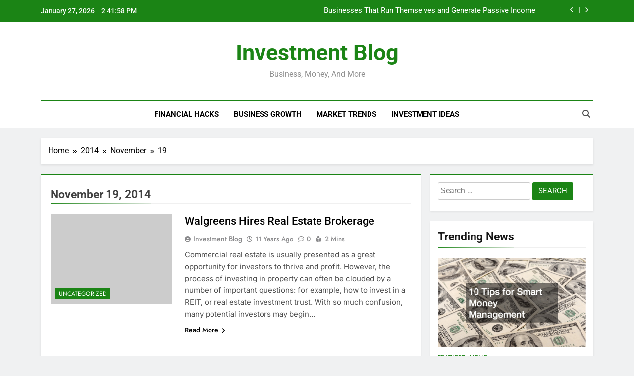

--- FILE ---
content_type: text/html; charset=UTF-8
request_url: https://investment-blog.net/2014/11/19/
body_size: 12240
content:
<!doctype html>
<html lang="en-US">
<head>
	<meta charset="UTF-8">
	<meta name="viewport" content="width=device-width, initial-scale=1">
	<link rel="profile" href="https://gmpg.org/xfn/11">
	<meta name='robots' content='noindex, follow' />

	<!-- This site is optimized with the Yoast SEO plugin v26.8 - https://yoast.com/product/yoast-seo-wordpress/ -->
	<title>November 19, 2014 - Investment Blog</title>
	<meta property="og:locale" content="en_US" />
	<meta property="og:type" content="website" />
	<meta property="og:title" content="November 19, 2014 - Investment Blog" />
	<meta property="og:url" content="https://investment-blog.net/2014/11/19/" />
	<meta property="og:site_name" content="Investment Blog" />
	<meta name="twitter:card" content="summary_large_image" />
	<!-- / Yoast SEO plugin. -->


<link rel="alternate" type="application/rss+xml" title="Investment Blog &raquo; Feed" href="https://investment-blog.net/feed/" />
<style id='wp-img-auto-sizes-contain-inline-css'>
img:is([sizes=auto i],[sizes^="auto," i]){contain-intrinsic-size:3000px 1500px}
/*# sourceURL=wp-img-auto-sizes-contain-inline-css */
</style>
<style id='wp-emoji-styles-inline-css'>

	img.wp-smiley, img.emoji {
		display: inline !important;
		border: none !important;
		box-shadow: none !important;
		height: 1em !important;
		width: 1em !important;
		margin: 0 0.07em !important;
		vertical-align: -0.1em !important;
		background: none !important;
		padding: 0 !important;
	}
/*# sourceURL=wp-emoji-styles-inline-css */
</style>
<style id='wp-block-library-inline-css'>
:root{--wp-block-synced-color:#7a00df;--wp-block-synced-color--rgb:122,0,223;--wp-bound-block-color:var(--wp-block-synced-color);--wp-editor-canvas-background:#ddd;--wp-admin-theme-color:#007cba;--wp-admin-theme-color--rgb:0,124,186;--wp-admin-theme-color-darker-10:#006ba1;--wp-admin-theme-color-darker-10--rgb:0,107,160.5;--wp-admin-theme-color-darker-20:#005a87;--wp-admin-theme-color-darker-20--rgb:0,90,135;--wp-admin-border-width-focus:2px}@media (min-resolution:192dpi){:root{--wp-admin-border-width-focus:1.5px}}.wp-element-button{cursor:pointer}:root .has-very-light-gray-background-color{background-color:#eee}:root .has-very-dark-gray-background-color{background-color:#313131}:root .has-very-light-gray-color{color:#eee}:root .has-very-dark-gray-color{color:#313131}:root .has-vivid-green-cyan-to-vivid-cyan-blue-gradient-background{background:linear-gradient(135deg,#00d084,#0693e3)}:root .has-purple-crush-gradient-background{background:linear-gradient(135deg,#34e2e4,#4721fb 50%,#ab1dfe)}:root .has-hazy-dawn-gradient-background{background:linear-gradient(135deg,#faaca8,#dad0ec)}:root .has-subdued-olive-gradient-background{background:linear-gradient(135deg,#fafae1,#67a671)}:root .has-atomic-cream-gradient-background{background:linear-gradient(135deg,#fdd79a,#004a59)}:root .has-nightshade-gradient-background{background:linear-gradient(135deg,#330968,#31cdcf)}:root .has-midnight-gradient-background{background:linear-gradient(135deg,#020381,#2874fc)}:root{--wp--preset--font-size--normal:16px;--wp--preset--font-size--huge:42px}.has-regular-font-size{font-size:1em}.has-larger-font-size{font-size:2.625em}.has-normal-font-size{font-size:var(--wp--preset--font-size--normal)}.has-huge-font-size{font-size:var(--wp--preset--font-size--huge)}.has-text-align-center{text-align:center}.has-text-align-left{text-align:left}.has-text-align-right{text-align:right}.has-fit-text{white-space:nowrap!important}#end-resizable-editor-section{display:none}.aligncenter{clear:both}.items-justified-left{justify-content:flex-start}.items-justified-center{justify-content:center}.items-justified-right{justify-content:flex-end}.items-justified-space-between{justify-content:space-between}.screen-reader-text{border:0;clip-path:inset(50%);height:1px;margin:-1px;overflow:hidden;padding:0;position:absolute;width:1px;word-wrap:normal!important}.screen-reader-text:focus{background-color:#ddd;clip-path:none;color:#444;display:block;font-size:1em;height:auto;left:5px;line-height:normal;padding:15px 23px 14px;text-decoration:none;top:5px;width:auto;z-index:100000}html :where(.has-border-color){border-style:solid}html :where([style*=border-top-color]){border-top-style:solid}html :where([style*=border-right-color]){border-right-style:solid}html :where([style*=border-bottom-color]){border-bottom-style:solid}html :where([style*=border-left-color]){border-left-style:solid}html :where([style*=border-width]){border-style:solid}html :where([style*=border-top-width]){border-top-style:solid}html :where([style*=border-right-width]){border-right-style:solid}html :where([style*=border-bottom-width]){border-bottom-style:solid}html :where([style*=border-left-width]){border-left-style:solid}html :where(img[class*=wp-image-]){height:auto;max-width:100%}:where(figure){margin:0 0 1em}html :where(.is-position-sticky){--wp-admin--admin-bar--position-offset:var(--wp-admin--admin-bar--height,0px)}@media screen and (max-width:600px){html :where(.is-position-sticky){--wp-admin--admin-bar--position-offset:0px}}

/*# sourceURL=wp-block-library-inline-css */
</style><style id='global-styles-inline-css'>
:root{--wp--preset--aspect-ratio--square: 1;--wp--preset--aspect-ratio--4-3: 4/3;--wp--preset--aspect-ratio--3-4: 3/4;--wp--preset--aspect-ratio--3-2: 3/2;--wp--preset--aspect-ratio--2-3: 2/3;--wp--preset--aspect-ratio--16-9: 16/9;--wp--preset--aspect-ratio--9-16: 9/16;--wp--preset--color--black: #000000;--wp--preset--color--cyan-bluish-gray: #abb8c3;--wp--preset--color--white: #ffffff;--wp--preset--color--pale-pink: #f78da7;--wp--preset--color--vivid-red: #cf2e2e;--wp--preset--color--luminous-vivid-orange: #ff6900;--wp--preset--color--luminous-vivid-amber: #fcb900;--wp--preset--color--light-green-cyan: #7bdcb5;--wp--preset--color--vivid-green-cyan: #00d084;--wp--preset--color--pale-cyan-blue: #8ed1fc;--wp--preset--color--vivid-cyan-blue: #0693e3;--wp--preset--color--vivid-purple: #9b51e0;--wp--preset--gradient--vivid-cyan-blue-to-vivid-purple: linear-gradient(135deg,rgb(6,147,227) 0%,rgb(155,81,224) 100%);--wp--preset--gradient--light-green-cyan-to-vivid-green-cyan: linear-gradient(135deg,rgb(122,220,180) 0%,rgb(0,208,130) 100%);--wp--preset--gradient--luminous-vivid-amber-to-luminous-vivid-orange: linear-gradient(135deg,rgb(252,185,0) 0%,rgb(255,105,0) 100%);--wp--preset--gradient--luminous-vivid-orange-to-vivid-red: linear-gradient(135deg,rgb(255,105,0) 0%,rgb(207,46,46) 100%);--wp--preset--gradient--very-light-gray-to-cyan-bluish-gray: linear-gradient(135deg,rgb(238,238,238) 0%,rgb(169,184,195) 100%);--wp--preset--gradient--cool-to-warm-spectrum: linear-gradient(135deg,rgb(74,234,220) 0%,rgb(151,120,209) 20%,rgb(207,42,186) 40%,rgb(238,44,130) 60%,rgb(251,105,98) 80%,rgb(254,248,76) 100%);--wp--preset--gradient--blush-light-purple: linear-gradient(135deg,rgb(255,206,236) 0%,rgb(152,150,240) 100%);--wp--preset--gradient--blush-bordeaux: linear-gradient(135deg,rgb(254,205,165) 0%,rgb(254,45,45) 50%,rgb(107,0,62) 100%);--wp--preset--gradient--luminous-dusk: linear-gradient(135deg,rgb(255,203,112) 0%,rgb(199,81,192) 50%,rgb(65,88,208) 100%);--wp--preset--gradient--pale-ocean: linear-gradient(135deg,rgb(255,245,203) 0%,rgb(182,227,212) 50%,rgb(51,167,181) 100%);--wp--preset--gradient--electric-grass: linear-gradient(135deg,rgb(202,248,128) 0%,rgb(113,206,126) 100%);--wp--preset--gradient--midnight: linear-gradient(135deg,rgb(2,3,129) 0%,rgb(40,116,252) 100%);--wp--preset--font-size--small: 13px;--wp--preset--font-size--medium: 20px;--wp--preset--font-size--large: 36px;--wp--preset--font-size--x-large: 42px;--wp--preset--spacing--20: 0.44rem;--wp--preset--spacing--30: 0.67rem;--wp--preset--spacing--40: 1rem;--wp--preset--spacing--50: 1.5rem;--wp--preset--spacing--60: 2.25rem;--wp--preset--spacing--70: 3.38rem;--wp--preset--spacing--80: 5.06rem;--wp--preset--shadow--natural: 6px 6px 9px rgba(0, 0, 0, 0.2);--wp--preset--shadow--deep: 12px 12px 50px rgba(0, 0, 0, 0.4);--wp--preset--shadow--sharp: 6px 6px 0px rgba(0, 0, 0, 0.2);--wp--preset--shadow--outlined: 6px 6px 0px -3px rgb(255, 255, 255), 6px 6px rgb(0, 0, 0);--wp--preset--shadow--crisp: 6px 6px 0px rgb(0, 0, 0);}:where(.is-layout-flex){gap: 0.5em;}:where(.is-layout-grid){gap: 0.5em;}body .is-layout-flex{display: flex;}.is-layout-flex{flex-wrap: wrap;align-items: center;}.is-layout-flex > :is(*, div){margin: 0;}body .is-layout-grid{display: grid;}.is-layout-grid > :is(*, div){margin: 0;}:where(.wp-block-columns.is-layout-flex){gap: 2em;}:where(.wp-block-columns.is-layout-grid){gap: 2em;}:where(.wp-block-post-template.is-layout-flex){gap: 1.25em;}:where(.wp-block-post-template.is-layout-grid){gap: 1.25em;}.has-black-color{color: var(--wp--preset--color--black) !important;}.has-cyan-bluish-gray-color{color: var(--wp--preset--color--cyan-bluish-gray) !important;}.has-white-color{color: var(--wp--preset--color--white) !important;}.has-pale-pink-color{color: var(--wp--preset--color--pale-pink) !important;}.has-vivid-red-color{color: var(--wp--preset--color--vivid-red) !important;}.has-luminous-vivid-orange-color{color: var(--wp--preset--color--luminous-vivid-orange) !important;}.has-luminous-vivid-amber-color{color: var(--wp--preset--color--luminous-vivid-amber) !important;}.has-light-green-cyan-color{color: var(--wp--preset--color--light-green-cyan) !important;}.has-vivid-green-cyan-color{color: var(--wp--preset--color--vivid-green-cyan) !important;}.has-pale-cyan-blue-color{color: var(--wp--preset--color--pale-cyan-blue) !important;}.has-vivid-cyan-blue-color{color: var(--wp--preset--color--vivid-cyan-blue) !important;}.has-vivid-purple-color{color: var(--wp--preset--color--vivid-purple) !important;}.has-black-background-color{background-color: var(--wp--preset--color--black) !important;}.has-cyan-bluish-gray-background-color{background-color: var(--wp--preset--color--cyan-bluish-gray) !important;}.has-white-background-color{background-color: var(--wp--preset--color--white) !important;}.has-pale-pink-background-color{background-color: var(--wp--preset--color--pale-pink) !important;}.has-vivid-red-background-color{background-color: var(--wp--preset--color--vivid-red) !important;}.has-luminous-vivid-orange-background-color{background-color: var(--wp--preset--color--luminous-vivid-orange) !important;}.has-luminous-vivid-amber-background-color{background-color: var(--wp--preset--color--luminous-vivid-amber) !important;}.has-light-green-cyan-background-color{background-color: var(--wp--preset--color--light-green-cyan) !important;}.has-vivid-green-cyan-background-color{background-color: var(--wp--preset--color--vivid-green-cyan) !important;}.has-pale-cyan-blue-background-color{background-color: var(--wp--preset--color--pale-cyan-blue) !important;}.has-vivid-cyan-blue-background-color{background-color: var(--wp--preset--color--vivid-cyan-blue) !important;}.has-vivid-purple-background-color{background-color: var(--wp--preset--color--vivid-purple) !important;}.has-black-border-color{border-color: var(--wp--preset--color--black) !important;}.has-cyan-bluish-gray-border-color{border-color: var(--wp--preset--color--cyan-bluish-gray) !important;}.has-white-border-color{border-color: var(--wp--preset--color--white) !important;}.has-pale-pink-border-color{border-color: var(--wp--preset--color--pale-pink) !important;}.has-vivid-red-border-color{border-color: var(--wp--preset--color--vivid-red) !important;}.has-luminous-vivid-orange-border-color{border-color: var(--wp--preset--color--luminous-vivid-orange) !important;}.has-luminous-vivid-amber-border-color{border-color: var(--wp--preset--color--luminous-vivid-amber) !important;}.has-light-green-cyan-border-color{border-color: var(--wp--preset--color--light-green-cyan) !important;}.has-vivid-green-cyan-border-color{border-color: var(--wp--preset--color--vivid-green-cyan) !important;}.has-pale-cyan-blue-border-color{border-color: var(--wp--preset--color--pale-cyan-blue) !important;}.has-vivid-cyan-blue-border-color{border-color: var(--wp--preset--color--vivid-cyan-blue) !important;}.has-vivid-purple-border-color{border-color: var(--wp--preset--color--vivid-purple) !important;}.has-vivid-cyan-blue-to-vivid-purple-gradient-background{background: var(--wp--preset--gradient--vivid-cyan-blue-to-vivid-purple) !important;}.has-light-green-cyan-to-vivid-green-cyan-gradient-background{background: var(--wp--preset--gradient--light-green-cyan-to-vivid-green-cyan) !important;}.has-luminous-vivid-amber-to-luminous-vivid-orange-gradient-background{background: var(--wp--preset--gradient--luminous-vivid-amber-to-luminous-vivid-orange) !important;}.has-luminous-vivid-orange-to-vivid-red-gradient-background{background: var(--wp--preset--gradient--luminous-vivid-orange-to-vivid-red) !important;}.has-very-light-gray-to-cyan-bluish-gray-gradient-background{background: var(--wp--preset--gradient--very-light-gray-to-cyan-bluish-gray) !important;}.has-cool-to-warm-spectrum-gradient-background{background: var(--wp--preset--gradient--cool-to-warm-spectrum) !important;}.has-blush-light-purple-gradient-background{background: var(--wp--preset--gradient--blush-light-purple) !important;}.has-blush-bordeaux-gradient-background{background: var(--wp--preset--gradient--blush-bordeaux) !important;}.has-luminous-dusk-gradient-background{background: var(--wp--preset--gradient--luminous-dusk) !important;}.has-pale-ocean-gradient-background{background: var(--wp--preset--gradient--pale-ocean) !important;}.has-electric-grass-gradient-background{background: var(--wp--preset--gradient--electric-grass) !important;}.has-midnight-gradient-background{background: var(--wp--preset--gradient--midnight) !important;}.has-small-font-size{font-size: var(--wp--preset--font-size--small) !important;}.has-medium-font-size{font-size: var(--wp--preset--font-size--medium) !important;}.has-large-font-size{font-size: var(--wp--preset--font-size--large) !important;}.has-x-large-font-size{font-size: var(--wp--preset--font-size--x-large) !important;}
/*# sourceURL=global-styles-inline-css */
</style>

<style id='classic-theme-styles-inline-css'>
/*! This file is auto-generated */
.wp-block-button__link{color:#fff;background-color:#32373c;border-radius:9999px;box-shadow:none;text-decoration:none;padding:calc(.667em + 2px) calc(1.333em + 2px);font-size:1.125em}.wp-block-file__button{background:#32373c;color:#fff;text-decoration:none}
/*# sourceURL=/wp-includes/css/classic-themes.min.css */
</style>
<link rel='stylesheet' id='fontawesome-css' href='https://investment-blog.net/wp-content/themes/newsmatic/assets/lib/fontawesome/css/all.min.css?ver=5.15.3' media='all' />
<link rel='stylesheet' id='fontawesome-6-css' href='https://investment-blog.net/wp-content/themes/newsmatic/assets/lib/fontawesome-6/css/all.min.css?ver=6.5.1' media='all' />
<link rel='stylesheet' id='slick-css' href='https://investment-blog.net/wp-content/themes/newsmatic/assets/lib/slick/slick.css?ver=1.8.1' media='all' />
<link rel='stylesheet' id='newsmatic-typo-fonts-css' href='https://investment-blog.net/wp-content/fonts/df2c79211558ab9a42cda1e8fd66d409.css' media='all' />
<link rel='stylesheet' id='newsmatic-style-css' href='https://investment-blog.net/wp-content/themes/newsmatic/style.css?ver=1.3.18' media='all' />
<style id='newsmatic-style-inline-css'>
body.newsmatic_font_typography{ --newsmatic-global-preset-color-1: #64748b;}
 body.newsmatic_font_typography{ --newsmatic-global-preset-color-2: #27272a;}
 body.newsmatic_font_typography{ --newsmatic-global-preset-color-3: #ef4444;}
 body.newsmatic_font_typography{ --newsmatic-global-preset-color-4: #eab308;}
 body.newsmatic_font_typography{ --newsmatic-global-preset-color-5: #84cc16;}
 body.newsmatic_font_typography{ --newsmatic-global-preset-color-6: #22c55e;}
 body.newsmatic_font_typography{ --newsmatic-global-preset-color-7: #06b6d4;}
 body.newsmatic_font_typography{ --newsmatic-global-preset-color-8: #0284c7;}
 body.newsmatic_font_typography{ --newsmatic-global-preset-color-9: #6366f1;}
 body.newsmatic_font_typography{ --newsmatic-global-preset-color-10: #84cc16;}
 body.newsmatic_font_typography{ --newsmatic-global-preset-color-11: #a855f7;}
 body.newsmatic_font_typography{ --newsmatic-global-preset-color-12: #f43f5e;}
 body.newsmatic_font_typography{ --newsmatic-global-preset-gradient-color-1: linear-gradient( 135deg, #485563 10%, #29323c 100%);}
 body.newsmatic_font_typography{ --newsmatic-global-preset-gradient-color-2: linear-gradient( 135deg, #FF512F 10%, #F09819 100%);}
 body.newsmatic_font_typography{ --newsmatic-global-preset-gradient-color-3: linear-gradient( 135deg, #00416A 10%, #E4E5E6 100%);}
 body.newsmatic_font_typography{ --newsmatic-global-preset-gradient-color-4: linear-gradient( 135deg, #CE9FFC 10%, #7367F0 100%);}
 body.newsmatic_font_typography{ --newsmatic-global-preset-gradient-color-5: linear-gradient( 135deg, #90F7EC 10%, #32CCBC 100%);}
 body.newsmatic_font_typography{ --newsmatic-global-preset-gradient-color-6: linear-gradient( 135deg, #81FBB8 10%, #28C76F 100%);}
 body.newsmatic_font_typography{ --newsmatic-global-preset-gradient-color-7: linear-gradient( 135deg, #EB3349 10%, #F45C43 100%);}
 body.newsmatic_font_typography{ --newsmatic-global-preset-gradient-color-8: linear-gradient( 135deg, #FFF720 10%, #3CD500 100%);}
 body.newsmatic_font_typography{ --newsmatic-global-preset-gradient-color-9: linear-gradient( 135deg, #FF96F9 10%, #C32BAC 100%);}
 body.newsmatic_font_typography{ --newsmatic-global-preset-gradient-color-10: linear-gradient( 135deg, #69FF97 10%, #00E4FF 100%);}
 body.newsmatic_font_typography{ --newsmatic-global-preset-gradient-color-11: linear-gradient( 135deg, #3C8CE7 10%, #00EAFF 100%);}
 body.newsmatic_font_typography{ --newsmatic-global-preset-gradient-color-12: linear-gradient( 135deg, #FF7AF5 10%, #513162 100%);}
 body.newsmatic_font_typography{ --theme-block-top-border-color: #1b8415;}
.newsmatic_font_typography { --header-padding: 35px;} .newsmatic_font_typography { --header-padding-tablet: 30px;} .newsmatic_font_typography { --header-padding-smartphone: 30px;}.newsmatic_main_body .site-header.layout--default .top-header{ background: #1b8415}.newsmatic_font_typography .header-custom-button{ background: linear-gradient(135deg,rgb(178,7,29) 0%,rgb(1,1,1) 100%)}.newsmatic_font_typography .header-custom-button:hover{ background: #b2071d}.newsmatic_font_typography { --site-title-family : Roboto; }
.newsmatic_font_typography { --site-title-weight : 700; }
.newsmatic_font_typography { --site-title-texttransform : capitalize; }
.newsmatic_font_typography { --site-title-textdecoration : none; }
.newsmatic_font_typography { --site-title-size : 45px; }
.newsmatic_font_typography { --site-title-size-tab : 43px; }
.newsmatic_font_typography { --site-title-size-mobile : 40px; }
.newsmatic_font_typography { --site-title-lineheight : 45px; }
.newsmatic_font_typography { --site-title-lineheight-tab : 42px; }
.newsmatic_font_typography { --site-title-lineheight-mobile : 40px; }
.newsmatic_font_typography { --site-title-letterspacing : 0px; }
.newsmatic_font_typography { --site-title-letterspacing-tab : 0px; }
.newsmatic_font_typography { --site-title-letterspacing-mobile : 0px; }
.newsmatic_font_typography { --site-tagline-family : Roboto; }
.newsmatic_font_typography { --site-tagline-weight : 400; }
.newsmatic_font_typography { --site-tagline-texttransform : capitalize; }
.newsmatic_font_typography { --site-tagline-textdecoration : none; }
.newsmatic_font_typography { --site-tagline-size : 16px; }
.newsmatic_font_typography { --site-tagline-size-tab : 16px; }
.newsmatic_font_typography { --site-tagline-size-mobile : 16px; }
.newsmatic_font_typography { --site-tagline-lineheight : 26px; }
.newsmatic_font_typography { --site-tagline-lineheight-tab : 26px; }
.newsmatic_font_typography { --site-tagline-lineheight-mobile : 16px; }
.newsmatic_font_typography { --site-tagline-letterspacing : 0px; }
.newsmatic_font_typography { --site-tagline-letterspacing-tab : 0px; }
.newsmatic_font_typography { --site-tagline-letterspacing-mobile : 0px; }
body .site-branding img.custom-logo{ width: 230px; }@media(max-width: 940px) { body .site-branding img.custom-logo{ width: 200px; } }
@media(max-width: 610px) { body .site-branding img.custom-logo{ width: 200px; } }
.newsmatic_font_typography  { --sidebar-toggle-color: #525252;}.newsmatic_font_typography  { --sidebar-toggle-color-hover : #1B8415; }.newsmatic_font_typography  { --search-color: #525252;}.newsmatic_font_typography  { --search-color-hover : #1B8415; }.newsmatic_main_body { --site-bk-color: #F0F1F2}.newsmatic_font_typography  { --move-to-top-background-color: #1B8415;}.newsmatic_font_typography  { --move-to-top-background-color-hover : #1B8415; }.newsmatic_font_typography  { --move-to-top-color: #fff;}.newsmatic_font_typography  { --move-to-top-color-hover : #fff; }@media(max-width: 610px) { .ads-banner{ display : block;} }@media(max-width: 610px) { body #newsmatic-scroll-to-top.show{ display : none;} }body .site-header.layout--default .menu-section .row{ border-top: 1px solid #1B8415;}body .site-footer.dark_bk{ border-top: 5px solid #1B8415;}.newsmatic_font_typography  { --custom-btn-color: #ffffff;}.newsmatic_font_typography  { --custom-btn-color-hover : #ffffff; } body.newsmatic_main_body{ --theme-color-red: #1B8415;} body.newsmatic_dark_mode{ --theme-color-red: #1B8415;}body .post-categories .cat-item.cat-531 { background-color : #1B8415} body .newsmatic-category-no-bk .post-categories .cat-item.cat-531 a  { color : #1B8415} body.single .post-categories .cat-item.cat-531 { background-color : #1B8415} body .post-categories .cat-item.cat-528 { background-color : #1B8415} body .newsmatic-category-no-bk .post-categories .cat-item.cat-528 a  { color : #1B8415} body.single .post-categories .cat-item.cat-528 { background-color : #1B8415} body .post-categories .cat-item.cat-525 { background-color : #1B8415} body .newsmatic-category-no-bk .post-categories .cat-item.cat-525 a  { color : #1B8415} body.single .post-categories .cat-item.cat-525 { background-color : #1B8415} body .post-categories .cat-item.cat-529 { background-color : #1B8415} body .newsmatic-category-no-bk .post-categories .cat-item.cat-529 a  { color : #1B8415} body.single .post-categories .cat-item.cat-529 { background-color : #1B8415} body .post-categories .cat-item.cat-506 { background-color : #1B8415} body .newsmatic-category-no-bk .post-categories .cat-item.cat-506 a  { color : #1B8415} body.single .post-categories .cat-item.cat-506 { background-color : #1B8415} body .post-categories .cat-item.cat-526 { background-color : #1B8415} body .newsmatic-category-no-bk .post-categories .cat-item.cat-526 a  { color : #1B8415} body.single .post-categories .cat-item.cat-526 { background-color : #1B8415} body .post-categories .cat-item.cat-527 { background-color : #1B8415} body .newsmatic-category-no-bk .post-categories .cat-item.cat-527 a  { color : #1B8415} body.single .post-categories .cat-item.cat-527 { background-color : #1B8415} body .post-categories .cat-item.cat-1 { background-color : #1B8415} body .newsmatic-category-no-bk .post-categories .cat-item.cat-1 a  { color : #1B8415} body.single .post-categories .cat-item.cat-1 { background-color : #1B8415}  #main-banner-section .main-banner-slider figure.post-thumb { border-radius: 0px; } #main-banner-section .main-banner-slider .post-element{ border-radius: 0px;}
 @media (max-width: 769px){ #main-banner-section .main-banner-slider figure.post-thumb { border-radius: 0px; } #main-banner-section .main-banner-slider .post-element { border-radius: 0px; } }
 @media (max-width: 548px){ #main-banner-section .main-banner-slider figure.post-thumb  { border-radius: 0px; } #main-banner-section .main-banner-slider .post-element { border-radius: 0px; } }
 #main-banner-section .main-banner-trailing-posts figure.post-thumb, #main-banner-section .banner-trailing-posts figure.post-thumb { border-radius: 0px } #main-banner-section .banner-trailing-posts .post-element { border-radius: 0px;}
 @media (max-width: 769px){ #main-banner-section .main-banner-trailing-posts figure.post-thumb,
				#main-banner-section .banner-trailing-posts figure.post-thumb { border-radius: 0px } #main-banner-section .banner-trailing-posts .post-element { border-radius: 0px;} }
 @media (max-width: 548px){ #main-banner-section .main-banner-trailing-posts figure.post-thumb,
				#main-banner-section .banner-trailing-posts figure.post-thumb  { border-radius: 0px  } #main-banner-section .banner-trailing-posts .post-element { border-radius: 0px;} }
 main.site-main .primary-content article figure.post-thumb-wrap { padding-bottom: calc( 0.25 * 100% ) }
 @media (max-width: 769px){ main.site-main .primary-content article figure.post-thumb-wrap { padding-bottom: calc( 0.4 * 100% ) } }
 @media (max-width: 548px){ main.site-main .primary-content article figure.post-thumb-wrap { padding-bottom: calc( 0.4 * 100% ) } }
 main.site-main .primary-content article figure.post-thumb-wrap { border-radius: 0px}
 @media (max-width: 769px){ main.site-main .primary-content article figure.post-thumb-wrap { border-radius: 0px } }
 @media (max-width: 548px){ main.site-main .primary-content article figure.post-thumb-wrap { border-radius: 0px  } }
#block--1742795731115g article figure.post-thumb-wrap { padding-bottom: calc( 0.6 * 100% ) }
 @media (max-width: 769px){ #block--1742795731115g article figure.post-thumb-wrap { padding-bottom: calc( 0.8 * 100% ) } }
 @media (max-width: 548px){ #block--1742795731115g article figure.post-thumb-wrap { padding-bottom: calc( 0.6 * 100% ) }}
#block--1742795731115g article figure.post-thumb-wrap { border-radius: 0px }
 @media (max-width: 769px){ #block--1742795731115g article figure.post-thumb-wrap { border-radius: 0px } }
 @media (max-width: 548px){ #block--1742795731115g article figure.post-thumb-wrap { border-radius: 0px } }
#block--1742795731120i article figure.post-thumb-wrap { padding-bottom: calc( 0.6 * 100% ) }
 @media (max-width: 769px){ #block--1742795731120i article figure.post-thumb-wrap { padding-bottom: calc( 0.8 * 100% ) } }
 @media (max-width: 548px){ #block--1742795731120i article figure.post-thumb-wrap { padding-bottom: calc( 0.6 * 100% ) }}
#block--1742795731120i article figure.post-thumb-wrap { border-radius: 0px }
 @media (max-width: 769px){ #block--1742795731120i article figure.post-thumb-wrap { border-radius: 0px } }
 @media (max-width: 548px){ #block--1742795731120i article figure.post-thumb-wrap { border-radius: 0px } }
#block--1742795731122k article figure.post-thumb-wrap { padding-bottom: calc( 0.25 * 100% ) }
 @media (max-width: 769px){ #block--1742795731122k article figure.post-thumb-wrap { padding-bottom: calc( 0.25 * 100% ) } }
 @media (max-width: 548px){ #block--1742795731122k article figure.post-thumb-wrap { padding-bottom: calc( 0.25 * 100% ) }}
#block--1742795731122k article figure.post-thumb-wrap { border-radius: 0px }
 @media (max-width: 769px){ #block--1742795731122k article figure.post-thumb-wrap { border-radius: 0px } }
 @media (max-width: 548px){ #block--1742795731122k article figure.post-thumb-wrap { border-radius: 0px } }
#block--1742795731125z article figure.post-thumb-wrap { padding-bottom: calc( 0.6 * 100% ) }
 @media (max-width: 769px){ #block--1742795731125z article figure.post-thumb-wrap { padding-bottom: calc( 0.8 * 100% ) } }
 @media (max-width: 548px){ #block--1742795731125z article figure.post-thumb-wrap { padding-bottom: calc( 0.6 * 100% ) }}
#block--1742795731125z article figure.post-thumb-wrap { border-radius: 0px }
 @media (max-width: 769px){ #block--1742795731125z article figure.post-thumb-wrap { border-radius: 0px } }
 @media (max-width: 548px){ #block--1742795731125z article figure.post-thumb-wrap { border-radius: 0px } }
/*# sourceURL=newsmatic-style-inline-css */
</style>
<link rel='stylesheet' id='newsmatic-main-style-css' href='https://investment-blog.net/wp-content/themes/newsmatic/assets/css/main.css?ver=1.3.18' media='all' />
<link rel='stylesheet' id='newsmatic-loader-style-css' href='https://investment-blog.net/wp-content/themes/newsmatic/assets/css/loader.css?ver=1.3.18' media='all' />
<link rel='stylesheet' id='newsmatic-responsive-style-css' href='https://investment-blog.net/wp-content/themes/newsmatic/assets/css/responsive.css?ver=1.3.18' media='all' />
<script src="https://investment-blog.net/wp-includes/js/jquery/jquery.min.js?ver=3.7.1" id="jquery-core-js"></script>
<script src="https://investment-blog.net/wp-includes/js/jquery/jquery-migrate.min.js?ver=3.4.1" id="jquery-migrate-js"></script>
<link rel="https://api.w.org/" href="https://investment-blog.net/wp-json/" /><link rel="EditURI" type="application/rsd+xml" title="RSD" href="https://investment-blog.net/xmlrpc.php?rsd" />
<meta name="generator" content="WordPress 6.9" />
<meta name="generator" content="speculation-rules 1.6.0">
<meta name="ahrefs-site-verification" content="1a1cea6ca927835ba8bf44cf778e8246bc4e456a80f2678363020750c29153e8">
		<style type="text/css">
							header .site-title a, header .site-title a:after  {
					color: #1B8415;
				}
				header .site-title a:hover {
					color: #1B8415;
				}
								.site-description {
						color: #8f8f8f;
					}
						</style>
		</head>

<body class="archive date wp-theme-newsmatic hfeed newsmatic-title-two newsmatic-image-hover--effect-two site-full-width--layout newsmatic_site_block_border_top post-layout--one right-sidebar newsmatic_main_body newsmatic_font_typography" itemtype='https://schema.org/Blog' itemscope='itemscope'>
<div id="page" class="site">
	<a class="skip-link screen-reader-text" href="#primary">Skip to content</a>
				<div class="newsmatic_ovelay_div"></div>
						
			<header id="masthead" class="site-header layout--default layout--one">
				<div class="top-header"><div class="newsmatic-container"><div class="row">         <div class="top-date-time">
            <span class="date">January 27, 2026</span>
            <span class="time"></span>
         </div>
               <div class="top-ticker-news">
            <ul class="ticker-item-wrap">
                                          <li class="ticker-item"><a href="https://investment-blog.net/2026/01/businesses-that-run-themselves-and-generate-passive-income/" title="Businesses That Run Themselves and Generate Passive Income">Businesses That Run Themselves and Generate Passive Income</a></h2></li>
                                                   <li class="ticker-item"><a href="https://investment-blog.net/2026/01/beginners-guide-how-to-start-a-successful-home-based-business/" title="Beginner’s Guide: How to Start a Successful Home-Based Business">Beginner’s Guide: How to Start a Successful Home-Based Business</a></h2></li>
                                                   <li class="ticker-item"><a href="https://investment-blog.net/2026/01/do-installment-loans-help-credit-a-clear-honest-guide/" title="Do Installment Loans Help Credit? A Clear, Honest Guide">Do Installment Loans Help Credit? A Clear, Honest Guide</a></h2></li>
                                                   <li class="ticker-item"><a href="https://investment-blog.net/2026/01/how-do-installment-loans-work-what-borrowers-need-to-know/" title="How Do Installment Loans Work? What Borrowers Need to Know">How Do Installment Loans Work? What Borrowers Need to Know</a></h2></li>
                                    </ul>
			</div>
      </div></div></div>        <div class="main-header order--social-logo-buttons">
            <div class="site-branding-section">
                <div class="newsmatic-container">
                    <div class="row">
                                 <div class="social-icons-wrap"></div>
                  <div class="site-branding">
                                        <p class="site-title"><a href="https://investment-blog.net/" rel="home">Investment Blog</a></p>
                                    <p class="site-description">Business, Money, and More</p>
                            </div><!-- .site-branding -->
         <div class="header-right-button-wrap"></div><!-- .header-right-button-wrap -->                    </div>
                </div>
            </div>
            <div class="menu-section">
                <div class="newsmatic-container">
                    <div class="row">
                                <nav id="site-navigation" class="main-navigation hover-effect--none">
            <button class="menu-toggle" aria-controls="primary-menu" aria-expanded="false">
                <div id="newsmatic_menu_burger">
                    <span></span>
                    <span></span>
                    <span></span>
                </div>
                <span class="menu_txt">Menu</span></button>
            <div class="menu-main-menu-container"><ul id="header-menu" class="menu"><li id="menu-item-1502" class="menu-item menu-item-type-taxonomy menu-item-object-category menu-item-1502"><a href="https://investment-blog.net/category/financial-hacks/">Financial Hacks</a></li>
<li id="menu-item-1503" class="menu-item menu-item-type-taxonomy menu-item-object-category menu-item-1503"><a href="https://investment-blog.net/category/business-growth/">Business Growth</a></li>
<li id="menu-item-1504" class="menu-item menu-item-type-taxonomy menu-item-object-category menu-item-1504"><a href="https://investment-blog.net/category/market-trends/">Market Trends</a></li>
<li id="menu-item-1505" class="menu-item menu-item-type-taxonomy menu-item-object-category menu-item-1505"><a href="https://investment-blog.net/category/investment-ideas/">Investment Ideas</a></li>
</ul></div>        </nav><!-- #site-navigation -->
                  <div class="search-wrap">
                <button class="search-trigger">
                    <i class="fas fa-search"></i>
                </button>
                <div class="search-form-wrap hide">
                    <form role="search" method="get" class="search-form" action="https://investment-blog.net/">
				<label>
					<span class="screen-reader-text">Search for:</span>
					<input type="search" class="search-field" placeholder="Search &hellip;" value="" name="s" />
				</label>
				<input type="submit" class="search-submit" value="Search" />
			</form>                </div>
            </div>
                            </div>
                </div>
            </div>
        </div>
        			</header><!-- #masthead -->
			
			        <div class="after-header header-layout-banner-two">
            <div class="newsmatic-container">
                <div class="row">
                                    </div>
            </div>
        </div>
        	<div id="theme-content">
		            <div class="newsmatic-container">
                <div class="row">
                                <div class="newsmatic-breadcrumb-wrap">
                    <div role="navigation" aria-label="Breadcrumbs" class="breadcrumb-trail breadcrumbs" itemprop="breadcrumb"><ul class="trail-items" itemscope itemtype="http://schema.org/BreadcrumbList"><meta name="numberOfItems" content="4" /><meta name="itemListOrder" content="Ascending" /><li itemprop="itemListElement" itemscope itemtype="http://schema.org/ListItem" class="trail-item trail-begin"><a href="https://investment-blog.net/" rel="home" itemprop="item"><span itemprop="name">Home</span></a><meta itemprop="position" content="1" /></li><li itemprop="itemListElement" itemscope itemtype="http://schema.org/ListItem" class="trail-item"><a href="https://investment-blog.net/2014/" itemprop="item"><span itemprop="name">2014</span></a><meta itemprop="position" content="2" /></li><li itemprop="itemListElement" itemscope itemtype="http://schema.org/ListItem" class="trail-item"><a href="https://investment-blog.net/2014/11/" itemprop="item"><span itemprop="name">November</span></a><meta itemprop="position" content="3" /></li><li itemprop="itemListElement" itemscope itemtype="http://schema.org/ListItem" class="trail-item trail-end"><span data-url="https://investment-blog.net/2014/11/19/" itemprop="item"><span itemprop="name">19</span></span><meta itemprop="position" content="4" /></li></ul></div>                </div>
                        </div>
            </div>
            		<main id="primary" class="site-main">
			<div class="newsmatic-container">
				<div class="row">
				<div class="secondary-left-sidebar">
											</div>
					<div class="primary-content">
													<header class="page-header">
								<h1 class="page-title newsmatic-block-title">November 19, 2014</h1>							</header><!-- .page-header -->
							<div class="post-inner-wrapper news-list-wrap">
								<article id="post-121" class="post post-121 type-post status-publish format-standard hentry category-uncategorized">
	<figure class="post-thumb-wrap no-feat-img">
        <a href="https://investment-blog.net/2014/11/walgreens-hires-real-estate-brokerage/" title="Walgreens Hires Real Estate Brokerage">
                    </a>
        <ul class="post-categories"><li class="cat-item cat-1"><a href="https://investment-blog.net/category/uncategorized/" rel="category tag">Uncategorized</a></li></ul>    </figure>
    <div class="post-element">
         <h2 class="post-title"><a href="https://investment-blog.net/2014/11/walgreens-hires-real-estate-brokerage/" title="Walgreens Hires Real Estate Brokerage">Walgreens Hires Real Estate Brokerage</a></h2>
                         
                                    <div class="post-meta">
                                        <span class="byline"> <span class="author vcard"><a class="url fn n author_name" href="https://investment-blog.net/author/admin/">Investment Blog</a></span></span><span class="post-date posted-on published"><a href="https://investment-blog.net/2014/11/walgreens-hires-real-estate-brokerage/" rel="bookmark"><time class="entry-date published" datetime="2014-11-19T17:59:34+00:00">11 years ago</time><time class="updated" datetime="2021-01-13T07:20:25+00:00">5 years ago</time></a></span><a href="https://investment-blog.net/2014/11/walgreens-hires-real-estate-brokerage/#comments"><span class="post-comment">0</span></a><span class="read-time">2 mins</span>                                    </div>
                         <div class="post-excerpt"><p>Commercial real estate is usually presented as a great opportunity for investors to thrive and profit. However, the process of investing in property can often be clouded by a number of important questions: for example, how to invest in a REIT, or real estate investment trust. With so much confusion, many potential investors may begin&#8230;</p>
</div>
                                    <a class="post-link-button" href="https://investment-blog.net/2014/11/walgreens-hires-real-estate-brokerage/">Read More<i class="fas fa-angle-right"></i></a>    </div>
</article><!-- #post-121 -->							</div>
					</div>
					<div class="secondary-sidebar">
						
<aside id="secondary" class="widget-area">
	<section id="search-2" class="widget widget_search"><form role="search" method="get" class="search-form" action="https://investment-blog.net/">
				<label>
					<span class="screen-reader-text">Search for:</span>
					<input type="search" class="search-field" placeholder="Search &hellip;" value="" name="s" />
				</label>
				<input type="submit" class="search-submit" value="Search" />
			</form></section><section id="newsmatic_posts_list_widget-2" class="widget widget_newsmatic_posts_list_widget">                <style id="newsmatic_posts_list_widget-2">
                    #newsmatic_posts_list_widget-2 figure.post-thumb { padding-bottom: calc( 0.5 * 100% ) }
@media (max-width: 769px){ #newsmatic_posts_list_widget-2 figure.post-thumb { padding-bottom: calc( 0.5 * 100% ) } }
@media (max-width: 548px){ #newsmatic_posts_list_widget-2 figure.post-thumb { padding-bottom: calc( 0.5 * 100% ) } }
#newsmatic_posts_list_widget-2 figure.post-thumb img { border-radius: 0px }
@media (max-width: 769px){ #newsmatic_posts_list_widget-2 figure.post-thumb img { border-radius: 0px } }
@media (max-width: 548px){ #newsmatic_posts_list_widget-2 figure.post-thumb img { border-radius: 0px } }
                </style>
            <h2 class="widget-title"><span>Trending News</span></h2>            <div class="posts-wrap posts-list-wrap feature-post-block layout-three">
                                            <div class="post-item format-standard newsmatic-category-no-bk">
                                <div class="post_thumb_image post-thumb ">
                                                                                    <figure class="post-thumb">
                                                                                                            <a href="https://investment-blog.net/2025/02/10-tips-for-smart-money-management/">
                                                            <img src="https://investment-blog.net/wp-content/uploads/2025/02/733251.jpg" loading="lazy">
                                                        </a>
                                                                                                    </figure>
                                                                            </div>
                                <div class="post-content-wrap card__content">
                                    <div class="bmm-post-cats-wrap bmm-post-meta-item post-categories"><h5 class="card__content-category cat-item cat-525"><a href="https://investment-blog.net/category/featured/">Featured</a></h5><h5 class="card__content-category cat-item cat-506"><a href="https://investment-blog.net/category/home/">Home</a></h5></div>                                    <div class="newsmatic-post-title card__content-title post-title">
                                        <a href="https://investment-blog.net/2025/02/10-tips-for-smart-money-management/">10 Tips for Smart Money Management</a>
                                        <span class="post-numbering">01</span>                                    </div>
                                                                                <div class="post-meta">
                                                <span class="post-date posted-on published"><a href="https://investment-blog.net/2025/02/10-tips-for-smart-money-management/" rel="bookmark"><time class="entry-date published" datetime="2025-02-18T14:22:59+00:00">11 months ago</time><time class="updated" datetime="2025-03-24T06:01:02+00:00">10 months ago</time></a></span>                                            </div>
                                                                    </div>
                            </div>
                                                <div class="post-item format-standard newsmatic-category-no-bk">
                                <div class="post_thumb_image post-thumb ">
                                    <span class="post-numbering">02</span>                                </div>
                                <div class="post-content-wrap card__content">
                                    <div class="bmm-post-cats-wrap bmm-post-meta-item post-categories"><h5 class="card__content-category cat-item cat-525"><a href="https://investment-blog.net/category/featured/">Featured</a></h5><h5 class="card__content-category cat-item cat-506"><a href="https://investment-blog.net/category/home/">Home</a></h5></div>                                    <div class="newsmatic-post-title card__content-title post-title">
                                        <a href="https://investment-blog.net/2024/12/the-fix-and-flip-order-of-operations-what-should-you-renovate-first-for-maximum-profit/">The Fix-and-Flip Order of Operations: What Should You Renovate First for Maximum Profit?</a>
                                                                            </div>
                                                                    </div>
                            </div>
                                </div>
    </section>
		<section id="recent-posts-2" class="widget widget_recent_entries">
		<h2 class="widget-title"><span>Recent Posts</span></h2>
		<ul>
											<li>
					<a href="https://investment-blog.net/2026/01/businesses-that-run-themselves-and-generate-passive-income/">Businesses That Run Themselves and Generate Passive Income</a>
									</li>
											<li>
					<a href="https://investment-blog.net/2026/01/beginners-guide-how-to-start-a-successful-home-based-business/">Beginner’s Guide: How to Start a Successful Home-Based Business</a>
									</li>
											<li>
					<a href="https://investment-blog.net/2026/01/do-installment-loans-help-credit-a-clear-honest-guide/">Do Installment Loans Help Credit? A Clear, Honest Guide</a>
									</li>
											<li>
					<a href="https://investment-blog.net/2026/01/how-do-installment-loans-work-what-borrowers-need-to-know/">How Do Installment Loans Work? What Borrowers Need to Know</a>
									</li>
											<li>
					<a href="https://investment-blog.net/2025/12/types-of-real-estate-investors-strategies-roles-benefits/">Types of Real Estate Investors: Strategies, Roles &#038; Benefits</a>
									</li>
											<li>
					<a href="https://investment-blog.net/2025/12/real-estate-investors-101-income-strategies-and-benefits/">Real Estate Investors 101: Income, Strategies, and Benefits</a>
									</li>
											<li>
					<a href="https://investment-blog.net/2025/09/what-to-consider-before-applying-for-fast-cash-loans/">What to Consider Before Applying for Fast Cash Loans</a>
									</li>
											<li>
					<a href="https://investment-blog.net/2025/07/investment-property-loans-explained-terms-rates-and-requirements/">Investment Property Loans Explained  Terms, Rates, and Requirements</a>
									</li>
											<li>
					<a href="https://investment-blog.net/2025/07/how-to-start-a-real-estate-investment-business-as-a-beginner-avoid-these-7-mistakes/">How to Start a Real Estate Investment Business as a Beginner: Avoid These 7 Mistakes</a>
									</li>
											<li>
					<a href="https://investment-blog.net/2025/07/how-to-start-a-real-estate-investment-company-with-no-money-a-beginners-guide/">How to Start a Real Estate Investment Company with No Money: A Beginner’s Guide</a>
									</li>
					</ul>

		</section><section id="archives-2" class="widget widget_archive"><h2 class="widget-title"><span>Archives</span></h2>		<label class="screen-reader-text" for="archives-dropdown-2">Archives</label>
		<select id="archives-dropdown-2" name="archive-dropdown">
			
			<option value="">Select Month</option>
				<option value='https://investment-blog.net/2026/01/'> January 2026 </option>
	<option value='https://investment-blog.net/2025/12/'> December 2025 </option>
	<option value='https://investment-blog.net/2025/09/'> September 2025 </option>
	<option value='https://investment-blog.net/2025/07/'> July 2025 </option>
	<option value='https://investment-blog.net/2025/05/'> May 2025 </option>
	<option value='https://investment-blog.net/2025/03/'> March 2025 </option>
	<option value='https://investment-blog.net/2025/02/'> February 2025 </option>
	<option value='https://investment-blog.net/2024/12/'> December 2024 </option>
	<option value='https://investment-blog.net/2024/11/'> November 2024 </option>
	<option value='https://investment-blog.net/2024/10/'> October 2024 </option>
	<option value='https://investment-blog.net/2024/09/'> September 2024 </option>
	<option value='https://investment-blog.net/2024/08/'> August 2024 </option>
	<option value='https://investment-blog.net/2024/07/'> July 2024 </option>
	<option value='https://investment-blog.net/2024/06/'> June 2024 </option>
	<option value='https://investment-blog.net/2024/05/'> May 2024 </option>
	<option value='https://investment-blog.net/2024/04/'> April 2024 </option>
	<option value='https://investment-blog.net/2024/03/'> March 2024 </option>
	<option value='https://investment-blog.net/2024/02/'> February 2024 </option>
	<option value='https://investment-blog.net/2024/01/'> January 2024 </option>
	<option value='https://investment-blog.net/2023/12/'> December 2023 </option>
	<option value='https://investment-blog.net/2023/11/'> November 2023 </option>
	<option value='https://investment-blog.net/2023/10/'> October 2023 </option>
	<option value='https://investment-blog.net/2023/09/'> September 2023 </option>
	<option value='https://investment-blog.net/2023/08/'> August 2023 </option>
	<option value='https://investment-blog.net/2023/07/'> July 2023 </option>
	<option value='https://investment-blog.net/2023/06/'> June 2023 </option>
	<option value='https://investment-blog.net/2023/05/'> May 2023 </option>
	<option value='https://investment-blog.net/2023/04/'> April 2023 </option>
	<option value='https://investment-blog.net/2023/03/'> March 2023 </option>
	<option value='https://investment-blog.net/2023/02/'> February 2023 </option>
	<option value='https://investment-blog.net/2023/01/'> January 2023 </option>
	<option value='https://investment-blog.net/2022/12/'> December 2022 </option>
	<option value='https://investment-blog.net/2022/11/'> November 2022 </option>
	<option value='https://investment-blog.net/2022/10/'> October 2022 </option>
	<option value='https://investment-blog.net/2022/09/'> September 2022 </option>
	<option value='https://investment-blog.net/2022/08/'> August 2022 </option>
	<option value='https://investment-blog.net/2022/07/'> July 2022 </option>
	<option value='https://investment-blog.net/2022/04/'> April 2022 </option>
	<option value='https://investment-blog.net/2022/03/'> March 2022 </option>
	<option value='https://investment-blog.net/2022/02/'> February 2022 </option>
	<option value='https://investment-blog.net/2022/01/'> January 2022 </option>
	<option value='https://investment-blog.net/2021/12/'> December 2021 </option>
	<option value='https://investment-blog.net/2021/11/'> November 2021 </option>
	<option value='https://investment-blog.net/2021/09/'> September 2021 </option>
	<option value='https://investment-blog.net/2021/07/'> July 2021 </option>
	<option value='https://investment-blog.net/2021/06/'> June 2021 </option>
	<option value='https://investment-blog.net/2021/05/'> May 2021 </option>
	<option value='https://investment-blog.net/2021/04/'> April 2021 </option>
	<option value='https://investment-blog.net/2021/03/'> March 2021 </option>
	<option value='https://investment-blog.net/2021/02/'> February 2021 </option>
	<option value='https://investment-blog.net/2021/01/'> January 2021 </option>
	<option value='https://investment-blog.net/2020/11/'> November 2020 </option>
	<option value='https://investment-blog.net/2020/10/'> October 2020 </option>
	<option value='https://investment-blog.net/2020/09/'> September 2020 </option>
	<option value='https://investment-blog.net/2020/08/'> August 2020 </option>
	<option value='https://investment-blog.net/2020/07/'> July 2020 </option>
	<option value='https://investment-blog.net/2020/06/'> June 2020 </option>
	<option value='https://investment-blog.net/2020/05/'> May 2020 </option>
	<option value='https://investment-blog.net/2020/03/'> March 2020 </option>
	<option value='https://investment-blog.net/2020/01/'> January 2020 </option>
	<option value='https://investment-blog.net/2019/12/'> December 2019 </option>
	<option value='https://investment-blog.net/2019/10/'> October 2019 </option>
	<option value='https://investment-blog.net/2019/09/'> September 2019 </option>
	<option value='https://investment-blog.net/2019/08/'> August 2019 </option>
	<option value='https://investment-blog.net/2019/07/'> July 2019 </option>
	<option value='https://investment-blog.net/2019/06/'> June 2019 </option>
	<option value='https://investment-blog.net/2019/05/'> May 2019 </option>
	<option value='https://investment-blog.net/2019/04/'> April 2019 </option>
	<option value='https://investment-blog.net/2019/01/'> January 2019 </option>
	<option value='https://investment-blog.net/2018/12/'> December 2018 </option>
	<option value='https://investment-blog.net/2018/11/'> November 2018 </option>
	<option value='https://investment-blog.net/2018/10/'> October 2018 </option>
	<option value='https://investment-blog.net/2018/09/'> September 2018 </option>
	<option value='https://investment-blog.net/2018/08/'> August 2018 </option>
	<option value='https://investment-blog.net/2018/07/'> July 2018 </option>
	<option value='https://investment-blog.net/2018/06/'> June 2018 </option>
	<option value='https://investment-blog.net/2018/05/'> May 2018 </option>
	<option value='https://investment-blog.net/2018/04/'> April 2018 </option>
	<option value='https://investment-blog.net/2018/03/'> March 2018 </option>
	<option value='https://investment-blog.net/2018/01/'> January 2018 </option>
	<option value='https://investment-blog.net/2017/12/'> December 2017 </option>
	<option value='https://investment-blog.net/2017/09/'> September 2017 </option>
	<option value='https://investment-blog.net/2017/07/'> July 2017 </option>
	<option value='https://investment-blog.net/2017/06/'> June 2017 </option>
	<option value='https://investment-blog.net/2017/05/'> May 2017 </option>
	<option value='https://investment-blog.net/2017/04/'> April 2017 </option>
	<option value='https://investment-blog.net/2017/01/'> January 2017 </option>
	<option value='https://investment-blog.net/2016/11/'> November 2016 </option>
	<option value='https://investment-blog.net/2016/10/'> October 2016 </option>
	<option value='https://investment-blog.net/2016/09/'> September 2016 </option>
	<option value='https://investment-blog.net/2016/07/'> July 2016 </option>
	<option value='https://investment-blog.net/2016/06/'> June 2016 </option>
	<option value='https://investment-blog.net/2016/05/'> May 2016 </option>
	<option value='https://investment-blog.net/2016/04/'> April 2016 </option>
	<option value='https://investment-blog.net/2016/03/'> March 2016 </option>
	<option value='https://investment-blog.net/2016/02/'> February 2016 </option>
	<option value='https://investment-blog.net/2016/01/'> January 2016 </option>
	<option value='https://investment-blog.net/2015/12/'> December 2015 </option>
	<option value='https://investment-blog.net/2015/11/'> November 2015 </option>
	<option value='https://investment-blog.net/2015/10/'> October 2015 </option>
	<option value='https://investment-blog.net/2015/09/'> September 2015 </option>
	<option value='https://investment-blog.net/2015/08/'> August 2015 </option>
	<option value='https://investment-blog.net/2015/07/'> July 2015 </option>
	<option value='https://investment-blog.net/2015/06/'> June 2015 </option>
	<option value='https://investment-blog.net/2015/04/'> April 2015 </option>
	<option value='https://investment-blog.net/2015/02/'> February 2015 </option>
	<option value='https://investment-blog.net/2015/01/'> January 2015 </option>
	<option value='https://investment-blog.net/2014/12/'> December 2014 </option>
	<option value='https://investment-blog.net/2014/11/' selected='selected'> November 2014 </option>
	<option value='https://investment-blog.net/2014/10/'> October 2014 </option>
	<option value='https://investment-blog.net/2014/09/'> September 2014 </option>
	<option value='https://investment-blog.net/2014/08/'> August 2014 </option>
	<option value='https://investment-blog.net/2014/07/'> July 2014 </option>
	<option value='https://investment-blog.net/2014/06/'> June 2014 </option>
	<option value='https://investment-blog.net/2014/05/'> May 2014 </option>
	<option value='https://investment-blog.net/2014/04/'> April 2014 </option>
	<option value='https://investment-blog.net/2014/03/'> March 2014 </option>
	<option value='https://investment-blog.net/2014/02/'> February 2014 </option>
	<option value='https://investment-blog.net/2014/01/'> January 2014 </option>
	<option value='https://investment-blog.net/2013/12/'> December 2013 </option>
	<option value='https://investment-blog.net/2013/11/'> November 2013 </option>
	<option value='https://investment-blog.net/2013/09/'> September 2013 </option>
	<option value='https://investment-blog.net/2013/08/'> August 2013 </option>
	<option value='https://investment-blog.net/2013/05/'> May 2013 </option>
	<option value='https://investment-blog.net/2013/04/'> April 2013 </option>
	<option value='https://investment-blog.net/2013/03/'> March 2013 </option>
	<option value='https://investment-blog.net/2013/02/'> February 2013 </option>
	<option value='https://investment-blog.net/2013/01/'> January 2013 </option>
	<option value='https://investment-blog.net/2012/12/'> December 2012 </option>
	<option value='https://investment-blog.net/2012/11/'> November 2012 </option>
	<option value='https://investment-blog.net/2012/10/'> October 2012 </option>

		</select>

			<script>
( ( dropdownId ) => {
	const dropdown = document.getElementById( dropdownId );
	function onSelectChange() {
		setTimeout( () => {
			if ( 'escape' === dropdown.dataset.lastkey ) {
				return;
			}
			if ( dropdown.value ) {
				document.location.href = dropdown.value;
			}
		}, 250 );
	}
	function onKeyUp( event ) {
		if ( 'Escape' === event.key ) {
			dropdown.dataset.lastkey = 'escape';
		} else {
			delete dropdown.dataset.lastkey;
		}
	}
	function onClick() {
		delete dropdown.dataset.lastkey;
	}
	dropdown.addEventListener( 'keyup', onKeyUp );
	dropdown.addEventListener( 'click', onClick );
	dropdown.addEventListener( 'change', onSelectChange );
})( "archives-dropdown-2" );

//# sourceURL=WP_Widget_Archives%3A%3Awidget
</script>
</section><section id="calendar-2" class="widget widget_calendar"><h2 class="widget-title"><span>Calendar</span></h2><div id="calendar_wrap" class="calendar_wrap"><table id="wp-calendar" class="wp-calendar-table">
	<caption>November 2014</caption>
	<thead>
	<tr>
		<th scope="col" aria-label="Monday">M</th>
		<th scope="col" aria-label="Tuesday">T</th>
		<th scope="col" aria-label="Wednesday">W</th>
		<th scope="col" aria-label="Thursday">T</th>
		<th scope="col" aria-label="Friday">F</th>
		<th scope="col" aria-label="Saturday">S</th>
		<th scope="col" aria-label="Sunday">S</th>
	</tr>
	</thead>
	<tbody>
	<tr>
		<td colspan="5" class="pad">&nbsp;</td><td>1</td><td>2</td>
	</tr>
	<tr>
		<td>3</td><td>4</td><td>5</td><td>6</td><td>7</td><td>8</td><td>9</td>
	</tr>
	<tr>
		<td>10</td><td>11</td><td><a href="https://investment-blog.net/2014/11/12/" aria-label="Posts published on November 12, 2014">12</a></td><td><a href="https://investment-blog.net/2014/11/13/" aria-label="Posts published on November 13, 2014">13</a></td><td>14</td><td><a href="https://investment-blog.net/2014/11/15/" aria-label="Posts published on November 15, 2014">15</a></td><td>16</td>
	</tr>
	<tr>
		<td>17</td><td>18</td><td><a href="https://investment-blog.net/2014/11/19/" aria-label="Posts published on November 19, 2014">19</a></td><td>20</td><td>21</td><td><a href="https://investment-blog.net/2014/11/22/" aria-label="Posts published on November 22, 2014">22</a></td><td>23</td>
	</tr>
	<tr>
		<td><a href="https://investment-blog.net/2014/11/24/" aria-label="Posts published on November 24, 2014">24</a></td><td>25</td><td>26</td><td>27</td><td>28</td><td>29</td><td>30</td>
	</tr>
	</tbody>
	</table><nav aria-label="Previous and next months" class="wp-calendar-nav">
		<span class="wp-calendar-nav-prev"><a href="https://investment-blog.net/2014/10/">&laquo; Oct</a></span>
		<span class="pad">&nbsp;</span>
		<span class="wp-calendar-nav-next"><a href="https://investment-blog.net/2014/12/">Dec &raquo;</a></span>
	</nav></div></section></aside><!-- #secondary -->					</div>
				</div>
			</div>

		</main><!-- #main -->
	</div><!-- #theme-content -->
	<footer id="colophon" class="site-footer dark_bk">
		        <div class="bottom-footer">
            <div class="newsmatic-container">
                <div class="row">
                             <div class="bottom-inner-wrapper">
              <div class="site-info">
            &copy; 2026. All Rights Reserved. Investment Blog - <a href="/sitemap">Sitemap</a>
				Powered By <a href="https://blazethemes.com/">BlazeThemes</a>.        </div>
              </div><!-- .bottom-inner-wrapper -->
                      </div>
            </div>
        </div>
        	</footer><!-- #colophon -->
	        <div id="newsmatic-scroll-to-top" class="align--right">
                            <span class="icon-holder"><i class="fas fa-angle-up"></i></span>
                    </div><!-- #newsmatic-scroll-to-top -->
    </div><!-- #page -->

<script type="speculationrules">
{"prerender":[{"source":"document","where":{"and":[{"href_matches":"/*"},{"not":{"href_matches":["/wp-*.php","/wp-admin/*","/wp-content/uploads/*","/wp-content/*","/wp-content/plugins/*","/wp-content/themes/newsmatic/*","/*\\?(.+)"]}},{"not":{"selector_matches":"a[rel~=\"nofollow\"]"}},{"not":{"selector_matches":".no-prerender, .no-prerender a"}},{"not":{"selector_matches":".no-prefetch, .no-prefetch a"}}]},"eagerness":"moderate"}]}
</script>
<script src="https://investment-blog.net/wp-content/themes/newsmatic/assets/lib/slick/slick.min.js?ver=1.8.1" id="slick-js"></script>
<script src="https://investment-blog.net/wp-content/themes/newsmatic/assets/lib/js-marquee/jquery.marquee.min.js?ver=1.6.0" id="js-marquee-js"></script>
<script src="https://investment-blog.net/wp-content/themes/newsmatic/assets/js/navigation.js?ver=1.3.18" id="newsmatic-navigation-js"></script>
<script src="https://investment-blog.net/wp-content/themes/newsmatic/assets/lib/jquery-cookie/jquery-cookie.js?ver=1.4.1" id="jquery-cookie-js"></script>
<script id="newsmatic-theme-js-extra">
var newsmaticObject = {"_wpnonce":"73cd5fd7d2","ajaxUrl":"https://investment-blog.net/wp-admin/admin-ajax.php","stt":"1","stickey_header":"1","livesearch":"1"};
//# sourceURL=newsmatic-theme-js-extra
</script>
<script src="https://investment-blog.net/wp-content/themes/newsmatic/assets/js/theme.js?ver=1.3.18" id="newsmatic-theme-js"></script>
<script src="https://investment-blog.net/wp-content/themes/newsmatic/assets/lib/waypoint/jquery.waypoint.min.js?ver=4.0.1" id="waypoint-js"></script>
<script id="wp-emoji-settings" type="application/json">
{"baseUrl":"https://s.w.org/images/core/emoji/17.0.2/72x72/","ext":".png","svgUrl":"https://s.w.org/images/core/emoji/17.0.2/svg/","svgExt":".svg","source":{"concatemoji":"https://investment-blog.net/wp-includes/js/wp-emoji-release.min.js?ver=6.9"}}
</script>
<script type="module">
/*! This file is auto-generated */
const a=JSON.parse(document.getElementById("wp-emoji-settings").textContent),o=(window._wpemojiSettings=a,"wpEmojiSettingsSupports"),s=["flag","emoji"];function i(e){try{var t={supportTests:e,timestamp:(new Date).valueOf()};sessionStorage.setItem(o,JSON.stringify(t))}catch(e){}}function c(e,t,n){e.clearRect(0,0,e.canvas.width,e.canvas.height),e.fillText(t,0,0);t=new Uint32Array(e.getImageData(0,0,e.canvas.width,e.canvas.height).data);e.clearRect(0,0,e.canvas.width,e.canvas.height),e.fillText(n,0,0);const a=new Uint32Array(e.getImageData(0,0,e.canvas.width,e.canvas.height).data);return t.every((e,t)=>e===a[t])}function p(e,t){e.clearRect(0,0,e.canvas.width,e.canvas.height),e.fillText(t,0,0);var n=e.getImageData(16,16,1,1);for(let e=0;e<n.data.length;e++)if(0!==n.data[e])return!1;return!0}function u(e,t,n,a){switch(t){case"flag":return n(e,"\ud83c\udff3\ufe0f\u200d\u26a7\ufe0f","\ud83c\udff3\ufe0f\u200b\u26a7\ufe0f")?!1:!n(e,"\ud83c\udde8\ud83c\uddf6","\ud83c\udde8\u200b\ud83c\uddf6")&&!n(e,"\ud83c\udff4\udb40\udc67\udb40\udc62\udb40\udc65\udb40\udc6e\udb40\udc67\udb40\udc7f","\ud83c\udff4\u200b\udb40\udc67\u200b\udb40\udc62\u200b\udb40\udc65\u200b\udb40\udc6e\u200b\udb40\udc67\u200b\udb40\udc7f");case"emoji":return!a(e,"\ud83e\u1fac8")}return!1}function f(e,t,n,a){let r;const o=(r="undefined"!=typeof WorkerGlobalScope&&self instanceof WorkerGlobalScope?new OffscreenCanvas(300,150):document.createElement("canvas")).getContext("2d",{willReadFrequently:!0}),s=(o.textBaseline="top",o.font="600 32px Arial",{});return e.forEach(e=>{s[e]=t(o,e,n,a)}),s}function r(e){var t=document.createElement("script");t.src=e,t.defer=!0,document.head.appendChild(t)}a.supports={everything:!0,everythingExceptFlag:!0},new Promise(t=>{let n=function(){try{var e=JSON.parse(sessionStorage.getItem(o));if("object"==typeof e&&"number"==typeof e.timestamp&&(new Date).valueOf()<e.timestamp+604800&&"object"==typeof e.supportTests)return e.supportTests}catch(e){}return null}();if(!n){if("undefined"!=typeof Worker&&"undefined"!=typeof OffscreenCanvas&&"undefined"!=typeof URL&&URL.createObjectURL&&"undefined"!=typeof Blob)try{var e="postMessage("+f.toString()+"("+[JSON.stringify(s),u.toString(),c.toString(),p.toString()].join(",")+"));",a=new Blob([e],{type:"text/javascript"});const r=new Worker(URL.createObjectURL(a),{name:"wpTestEmojiSupports"});return void(r.onmessage=e=>{i(n=e.data),r.terminate(),t(n)})}catch(e){}i(n=f(s,u,c,p))}t(n)}).then(e=>{for(const n in e)a.supports[n]=e[n],a.supports.everything=a.supports.everything&&a.supports[n],"flag"!==n&&(a.supports.everythingExceptFlag=a.supports.everythingExceptFlag&&a.supports[n]);var t;a.supports.everythingExceptFlag=a.supports.everythingExceptFlag&&!a.supports.flag,a.supports.everything||((t=a.source||{}).concatemoji?r(t.concatemoji):t.wpemoji&&t.twemoji&&(r(t.twemoji),r(t.wpemoji)))});
//# sourceURL=https://investment-blog.net/wp-includes/js/wp-emoji-loader.min.js
</script>
</body>
</html>